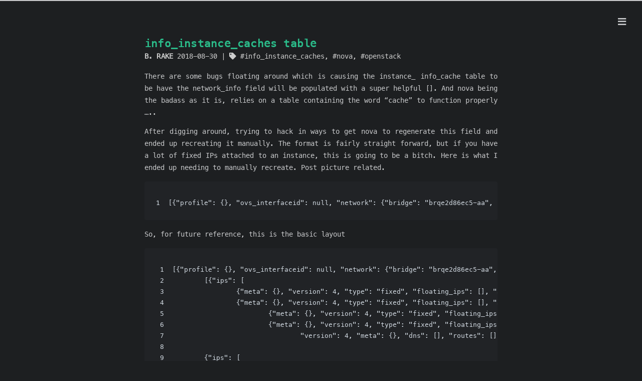

--- FILE ---
content_type: text/html; charset=UTF-8
request_url: http://eyeheartlinux.com/2018/08/30/info-instance-caches-table/index.html
body_size: 4174
content:
<!DOCTYPE html>
<html>
<head>
    <!-- so meta -->
    <meta charset="utf-8">
    <meta http-equiv="X-UA-Compatible" content="IE=edge">
    <meta name="HandheldFriendly" content="True">
    <meta name="viewport" content="width=device-width, initial-scale=1, maximum-scale=1" />
    <meta name="description" content="There are some bugs floating around which is causing the instance_ info_cache table to be have the network_info field will be populated with a super helpful []. And nova being the badass as it is, rel">
<meta name="keywords" content="openstack,nova,info_instance_caches">
<meta property="og:type" content="article">
<meta property="og:title" content="info_instance_caches table">
<meta property="og:url" content="http://eyeheartlinux.com/2018/08/30/info-instance-caches-table/index.html">
<meta property="og:site_name" content="Well, Okay">
<meta property="og:description" content="There are some bugs floating around which is causing the instance_ info_cache table to be have the network_info field will be populated with a super helpful []. And nova being the badass as it is, rel">
<meta property="og:locale" content="default">
<meta property="og:updated_time" content="2018-08-31T02:20:25.000Z">
<meta name="twitter:card" content="summary">
<meta name="twitter:title" content="info_instance_caches table">
<meta name="twitter:description" content="There are some bugs floating around which is causing the instance_ info_cache table to be have the network_info field will be populated with a super helpful []. And nova being the badass as it is, rel">
    
    
        
          
              <link rel="shortcut icon" href="/images/favicon.ico">
          
        
        
          
            <link rel="icon" type="image/png" href="/images/favicon-192x192.png" sizes="192x192">
          
        
        
          
            <link rel="apple-touch-icon" sizes="180x180" href="/images/apple-touch-icon.png">
          
        
    
    <!-- title -->
    <title>info_instance_caches table</title>
    <!-- styles -->
    <link rel="stylesheet" href="/css/style.css">
    <!-- persian styles -->
    
      <link rel="stylesheet" href="/css/rtl.css">
    
    <!-- rss -->
    
    
</head>

<body class="max-width mx-auto px3 ltr">
    
      <div id="header-post">
  <a id="menu-icon" href="#"><i class="fas fa-bars fa-lg"></i></a>
  <a id="menu-icon-tablet" href="#"><i class="fas fa-bars fa-lg"></i></a>
  <a id="top-icon-tablet" href="#" onclick="$('html, body').animate({ scrollTop: 0 }, 'fast');" style="display:none;"><i class="fas fa-chevron-up fa-lg"></i></a>
  <span id="menu">
    <span id="nav">
      <ul>
         
          <li><a href="/">Home</a></li>
         
          <li><a href="/about/">About</a></li>
         
          <li><a href="/archives/">Writing</a></li>
         
          <li><a href="/categories/notes">notes</a></li>
         
          <li><a href="/search/">Search</a></li>
        
      </ul>
    </span>
    <br/>
    <span id="actions">
      <ul>
        
        <li><a class="icon" href="/2018/08/30/Caught-error-id-nova/"><i class="fas fa-chevron-left" aria-hidden="true" onmouseover="$('#i-prev').toggle();" onmouseout="$('#i-prev').toggle();"></i></a></li>
        
        
        <li><a class="icon" href="/2018/08/30/initramfs/"><i class="fas fa-chevron-right" aria-hidden="true" onmouseover="$('#i-next').toggle();" onmouseout="$('#i-next').toggle();"></i></a></li>
        
        <li><a class="icon" href="#" onclick="$('html, body').animate({ scrollTop: 0 }, 'fast');"><i class="fas fa-chevron-up" aria-hidden="true" onmouseover="$('#i-top').toggle();" onmouseout="$('#i-top').toggle();"></i></a></li>
        <li><a class="icon" href="#"><i class="fas fa-share-alt" aria-hidden="true" onmouseover="$('#i-share').toggle();" onmouseout="$('#i-share').toggle();" onclick="$('#share').toggle();return false;"></i></a></li>
      </ul>
      <span id="i-prev" class="info" style="display:none;">Previous post</span>
      <span id="i-next" class="info" style="display:none;">Next post</span>
      <span id="i-top" class="info" style="display:none;">Back to top</span>
      <span id="i-share" class="info" style="display:none;">Share post</span>
    </span>
    <br/>
    <div id="share" style="display: none">
      <ul>
  <li><a class="icon" href="https://www.facebook.com/sharer.php?u=http://eyeheartlinux.com/2018/08/30/info-instance-caches-table/"><i class="fab fa-facebook " aria-hidden="true"></i></a></li>
  <li><a class="icon" href="https://twitter.com/share?url=http://eyeheartlinux.com/2018/08/30/info-instance-caches-table/&text=info_instance_caches table"><i class="fab fa-twitter " aria-hidden="true"></i></a></li>
  <li><a class="icon" href="http://www.linkedin.com/shareArticle?url=http://eyeheartlinux.com/2018/08/30/info-instance-caches-table/&title=info_instance_caches table"><i class="fab fa-linkedin " aria-hidden="true"></i></a></li>
  <li><a class="icon" href="https://pinterest.com/pin/create/bookmarklet/?url=http://eyeheartlinux.com/2018/08/30/info-instance-caches-table/&is_video=false&description=info_instance_caches table"><i class="fab fa-pinterest " aria-hidden="true"></i></a></li>
  <li><a class="icon" href="/cdn-cgi/l/email-protection#[base64]"><i class="fas fa-envelope " aria-hidden="true"></i></a></li>
  <li><a class="icon" href="https://getpocket.com/save?url=http://eyeheartlinux.com/2018/08/30/info-instance-caches-table/&title=info_instance_caches table"><i class="fab fa-get-pocket " aria-hidden="true"></i></a></li>
  <li><a class="icon" href="http://reddit.com/submit?url=http://eyeheartlinux.com/2018/08/30/info-instance-caches-table/&title=info_instance_caches table"><i class="fab fa-reddit " aria-hidden="true"></i></a></li>
  <li><a class="icon" href="http://www.stumbleupon.com/submit?url=http://eyeheartlinux.com/2018/08/30/info-instance-caches-table/&title=info_instance_caches table"><i class="fab fa-stumbleupon " aria-hidden="true"></i></a></li>
  <li><a class="icon" href="http://digg.com/submit?url=http://eyeheartlinux.com/2018/08/30/info-instance-caches-table/&title=info_instance_caches table"><i class="fab fa-digg " aria-hidden="true"></i></a></li>
  <li><a class="icon" href="https://www.tumblr.com/share/link?url=http://eyeheartlinux.com/2018/08/30/info-instance-caches-table/&name=info_instance_caches table&description="><i class="fab fa-tumblr " aria-hidden="true"></i></a></li>
</ul>

    </div>
    <div id="toc">
      
    </div>
  </span>
</div>

    
    <div class="content index my4">
        
        <article class="post" itemscope itemtype="http://schema.org/BlogPosting">
  <header>
    
    <h1 class="posttitle" itemprop="name headline">
        info_instance_caches table
    </h1>



    <div class="meta">
      <span class="author" itemprop="author" itemscope itemtype="http://schema.org/Person">
        <span itemprop="name">B. Rake</span>
      </span>
      
    <div class="postdate">
        <time datetime="2018-08-30T20:20:00.000Z" itemprop="datePublished">2018-08-30</time>
    </div>


      
    <div class="article-tag">
        <i class="fas fa-tag"></i>
        <a class="tag-link" href="/tags/info-instance-caches/">info_instance_caches</a>, <a class="tag-link" href="/tags/nova/">nova</a>, <a class="tag-link" href="/tags/openstack/">openstack</a>
    </div>


    </div>
  </header>
  

  <div class="content" itemprop="articleBody">
    <p>There are some bugs floating around which is causing the instance_ info_cache table to be have the network_info field will be populated with a super helpful []. And nova being the badass as it is, relies on a table containing the word “cache” to function properly …..</p>
<p>After digging around, trying to hack in ways to get nova to regenerate this field and ended up recreating it manually. The format is fairly straight forward, but if you have a lot of fixed IPs attached to an instance, this is going to be a bitch. Here is what I ended up needing to manually recreate. Post picture related. </p>
<figure class="highlight plain"><table><tr><td class="gutter"><pre><span class="line">1</span><br></pre></td><td class="code"><pre><span class="line">[&#123;&quot;profile&quot;: &#123;&#125;, &quot;ovs_interfaceid&quot;: null, &quot;network&quot;: &#123;&quot;bridge&quot;: &quot;brqe2d86ec5-aa&quot;, &quot;subnets&quot;: [&#123;&quot;ips&quot;: [&#123;&quot;meta&quot;: &#123;&#125;, &quot;version&quot;: 4, &quot;type&quot;: &quot;fixed&quot;, &quot;floating_ips&quot;: [], &quot;address&quot;: &quot;192.168.16.169&quot;&#125;, &#123;&quot;meta&quot;: &#123;&#125;, &quot;version&quot;: 4, &quot;type&quot;: &quot;fixed&quot;, &quot;floating_ips&quot;: [], &quot;address&quot;: &quot;192.168.16.17&quot;&#125;, &#123;&quot;meta&quot;: &#123;&#125;, &quot;version&quot;: 4, &quot;type&quot;: &quot;fixed&quot;, &quot;floating_ips&quot;: [], &quot;address&quot;: &quot;192.168.17.22&quot;&#125;, &#123;&quot;meta&quot;: &#123;&#125;, &quot;version&quot;: 4, &quot;type&quot;: &quot;fixed&quot;, &quot;floating_ips&quot;: [], &quot;address&quot;: &quot;192.168.17.34&quot;&#125;], &quot;version&quot;: 4, &quot;meta&quot;: &#123;&#125;, &quot;dns&quot;: [], &quot;routes&quot;: [], &quot;cidr&quot;: &quot;192.168.16.0/23&quot;, &quot;gateway&quot;: &#123;&quot;meta&quot;: &#123;&#125;, &quot;version&quot;: 4, &quot;type&quot;: &quot;gateway&quot;, &quot;address&quot;: &quot;192.168.16.1&quot;&#125;&#125;, &#123;&quot;ips&quot;: [&#123;&quot;meta&quot;: &#123;&#125;, &quot;version&quot;: 4, &quot;type&quot;: &quot;fixed&quot;, &quot;floating_ips&quot;: [], &quot;address&quot;: &quot;192.168.176.121&quot;&#125;, &#123;&quot;meta&quot;: &#123;&#125;, &quot;version&quot;: 4, &quot;type&quot;: &quot;fixed&quot;, &quot;floating_ips&quot;: [], &quot;address&quot;: &quot;192.168.176.119&quot;&#125;, &#123;&quot;meta&quot;: &#123;&#125;, &quot;version&quot;: 4, &quot;type&quot;: &quot;fixed&quot;, &quot;floating_ips&quot;: [], &quot;address&quot;: &quot;192.168.176.144&quot;&#125;, &#123;&quot;meta&quot;: &#123;&#125;, &quot;version&quot;: 4, &quot;type&quot;: &quot;fixed&quot;, &quot;floating_ips&quot;: [], &quot;address&quot;: &quot;192.168.176.149&quot;&#125;, &#123;&quot;meta&quot;: &#123;&#125;, &quot;version&quot;: 4, &quot;type&quot;: &quot;fixed&quot;, &quot;floating_ips&quot;: [], &quot;address&quot;: &quot;192.168.176.61&quot;&#125;, &#123;&quot;meta&quot;: &#123;&#125;, &quot;version&quot;: 4, &quot;type&quot;: &quot;fixed&quot;, &quot;floating_ips&quot;: [], &quot;address&quot;: &quot;192.168.177.10&quot;&#125;, &#123;&quot;meta&quot;: &#123;&#125;, &quot;version&quot;: 4, &quot;type&quot;: &quot;fixed&quot;, &quot;floating_ips&quot;: [], &quot;address&quot;: &quot;192.168.177.20&quot;&#125;, &#123;&quot;meta&quot;: &#123;&#125;, &quot;version&quot;: 4, &quot;type&quot;: &quot;fixed&quot;, &quot;floating_ips&quot;: [], &quot;address&quot;: &quot;192.168.177.25&quot;&#125;], &quot;version&quot;: 4, &quot;meta&quot;: &#123;&#125;, &quot;dns&quot;: [], &quot;routes&quot;: [], &quot;cidr&quot;: &quot;192.168.177.0/23&quot;, &quot;gateway&quot;: &#123;&quot;meta&quot;: &#123;&#125;, &quot;version&quot;: 4, &quot;type&quot;: &quot;gateway&quot;, &quot;address&quot;: &quot;192.168.176.1&quot;&#125;&#125;, &#123;&quot;ips&quot;: [&#123;&quot;meta&quot;: &#123;&#125;, &quot;version&quot;: 4, &quot;type&quot;: &quot;fixed&quot;, &quot;floating_ips&quot;: [], &quot;address&quot;: &quot;192.168.22.203&quot;&#125;, &#123;&quot;meta&quot;: &#123;&#125;, &quot;version&quot;: 4, &quot;type&quot;: &quot;fixed&quot;, &quot;floating_ips&quot;: [], &quot;address&quot;: &quot;192.168.22.209&quot;&#125;, &#123;&quot;meta&quot;: &#123;&#125;, &quot;version&quot;: 4, &quot;type&quot;: &quot;fixed&quot;, &quot;floating_ips&quot;: [], &quot;address&quot;: &quot;192.168.22.214&quot;&#125;, &#123;&quot;meta&quot;: &#123;&#125;, &quot;version&quot;: 4, &quot;type&quot;: &quot;fixed&quot;, &quot;floating_ips&quot;: [], &quot;address&quot;: &quot;192.168.23.92&quot;&#125;, &#123;&quot;meta&quot;: &#123;&#125;, &quot;version&quot;: 4, &quot;type&quot;: &quot;fixed&quot;, &quot;floating_ips&quot;: [], &quot;address&quot;: &quot;192.168.23.92&quot;&#125;], &quot;version&quot;: 4, &quot;meta&quot;: &#123;&#125;, &quot;dns&quot;: [], &quot;routes&quot;: [], &quot;cidr&quot;: &quot;192.168.22.0/23&quot;, &quot;gateway&quot;: &#123;&quot;meta&quot;: &#123;&#125;, &quot;version&quot;: 4, &quot;type&quot;: &quot;gateway&quot;, &quot;address&quot;: &quot;192.168.22.1&quot;&#125;&#125;], &quot;meta&quot;: &#123;&quot;injected&quot;: false, &quot;tenant_id&quot;: &quot;8ec07362a659476ab4d60f87235bc6a6&quot;, &quot;should_create_bridge&quot;: true&#125;, &quot;id&quot;: &quot;e2d86ec5-aa96-4fea-86df-703c6fb18fc3&quot;, &quot;label&quot;: &quot;shared_public&quot;&#125;, &quot;devname&quot;: &quot;tapf97ce23c-08&quot;, &quot;vnic_type&quot;: &quot;normal&quot;, &quot;qbh_params&quot;: null, &quot;meta&quot;: &#123;&#125;, &quot;details&quot;: &#123;&quot;port_filter&quot;: true&#125;, &quot;address&quot;: &quot;fa:ke:sh:it:00:f2&quot;, &quot;active&quot;: true, &quot;type&quot;: &quot;bridge&quot;, &quot;id&quot;: &quot;f97ce23c-0868-45e6-b90b-2c45184de069&quot;, &quot;qbg_params&quot;: null&#125;]</span><br></pre></td></tr></table></figure>
<p>So, for future reference, this is the basic layout</p>
<figure class="highlight plain"><table><tr><td class="gutter"><pre><span class="line">1</span><br><span class="line">2</span><br><span class="line">3</span><br><span class="line">4</span><br><span class="line">5</span><br><span class="line">6</span><br><span class="line">7</span><br><span class="line">8</span><br><span class="line">9</span><br><span class="line">10</span><br><span class="line">11</span><br><span class="line">12</span><br><span class="line">13</span><br><span class="line">14</span><br><span class="line">15</span><br><span class="line">16</span><br><span class="line">17</span><br><span class="line">18</span><br><span class="line">19</span><br><span class="line">20</span><br><span class="line">21</span><br><span class="line">22</span><br><span class="line">23</span><br><span class="line">24</span><br><span class="line">25</span><br><span class="line">26</span><br><span class="line">27</span><br></pre></td><td class="code"><pre><span class="line">[&#123;&quot;profile&quot;: &#123;&#125;, &quot;ovs_interfaceid&quot;: null, &quot;network&quot;: &#123;&quot;bridge&quot;: &quot;brqe2d86ec5-aa&quot;, &quot;subnets&quot;:</span><br><span class="line">	[&#123;&quot;ips&quot;: [</span><br><span class="line">		&#123;&quot;meta&quot;: &#123;&#125;, &quot;version&quot;: 4, &quot;type&quot;: &quot;fixed&quot;, &quot;floating_ips&quot;: [], &quot;address&quot;: &quot;192.168.16.169&quot;&#125;,</span><br><span class="line">		&#123;&quot;meta&quot;: &#123;&#125;, &quot;version&quot;: 4, &quot;type&quot;: &quot;fixed&quot;, &quot;floating_ips&quot;: [], &quot;address&quot;: &quot;192.168.16.17&quot;&#125;,</span><br><span class="line">			&#123;&quot;meta&quot;: &#123;&#125;, &quot;version&quot;: 4, &quot;type&quot;: &quot;fixed&quot;, &quot;floating_ips&quot;: [], &quot;address&quot;: &quot;192.168.17.22&quot;&#125;,</span><br><span class="line">			&#123;&quot;meta&quot;: &#123;&#125;, &quot;version&quot;: 4, &quot;type&quot;: &quot;fixed&quot;, &quot;floating_ips&quot;: [], &quot;address&quot;: &quot;192.168.17.34&quot;&#125;],</span><br><span class="line">				&quot;version&quot;: 4, &quot;meta&quot;: &#123;&#125;, &quot;dns&quot;: [], &quot;routes&quot;: [], &quot;cidr&quot;: &quot;192.168.16.0/23&quot;, &quot;gateway&quot;: &#123;&quot;meta&quot;: &#123;&#125;, &quot;version&quot;: 4, &quot;type&quot;: &quot;gateway&quot;, &quot;address&quot;: &quot;192.168.16.1&quot;&#125;&#125;,</span><br><span class="line"></span><br><span class="line">	&#123;&quot;ips&quot;: [</span><br><span class="line">		&#123;&quot;meta&quot;: &#123;&#125;, &quot;version&quot;: 4, &quot;type&quot;: &quot;fixed&quot;, &quot;floating_ips&quot;: [], &quot;address&quot;: &quot;192.168.176.121&quot;&#125;,</span><br><span class="line">		&#123;&quot;meta&quot;: &#123;&#125;, &quot;version&quot;: 4, &quot;type&quot;: &quot;fixed&quot;, &quot;floating_ips&quot;: [], &quot;address&quot;: &quot;192.168.176.119&quot;&#125;,</span><br><span class="line">		&#123;&quot;meta&quot;: &#123;&#125;, &quot;version&quot;: 4, &quot;type&quot;: &quot;fixed&quot;, &quot;floating_ips&quot;: [], &quot;address&quot;: &quot;192.168.176.144&quot;&#125;,</span><br><span class="line">		&#123;&quot;meta&quot;: &#123;&#125;, &quot;version&quot;: 4, &quot;type&quot;: &quot;fixed&quot;, &quot;floating_ips&quot;: [], &quot;address&quot;: &quot;192.168.176.149&quot;&#125;,</span><br><span class="line">		&#123;&quot;meta&quot;: &#123;&#125;, &quot;version&quot;: 4, &quot;type&quot;: &quot;fixed&quot;, &quot;floating_ips&quot;: [], &quot;address&quot;: &quot;192.168.176.61&quot;&#125;,</span><br><span class="line">		&#123;&quot;meta&quot;: &#123;&#125;, &quot;version&quot;: 4, &quot;type&quot;: &quot;fixed&quot;, &quot;floating_ips&quot;: [], &quot;address&quot;: &quot;192.168.177.10&quot;&#125;,</span><br><span class="line">		&#123;&quot;meta&quot;: &#123;&#125;, &quot;version&quot;: 4, &quot;type&quot;: &quot;fixed&quot;, &quot;floating_ips&quot;: [], &quot;address&quot;: &quot;192.168.177.20&quot;&#125;,</span><br><span class="line">		&#123;&quot;meta&quot;: &#123;&#125;, &quot;version&quot;: 4, &quot;type&quot;: &quot;fixed&quot;, &quot;floating_ips&quot;: [], &quot;address&quot;: &quot;192.168.177.25&quot;&#125;],</span><br><span class="line">			&quot;version&quot;: 4, &quot;meta&quot;: &#123;&#125;, &quot;dns&quot;: [], &quot;routes&quot;: [], &quot;cidr&quot;: &quot;192.168.177.0/23&quot;, &quot;gateway&quot;: &#123;&quot;meta&quot;: &#123;&#125;, &quot;version&quot;: 4, &quot;type&quot;: &quot;gateway&quot;, &quot;address&quot;: &quot;192.168.176.1&quot;&#125;&#125;,</span><br><span class="line">	&#123;&quot;ips&quot;: [</span><br><span class="line">		&#123;&quot;meta&quot;: &#123;&#125;, &quot;version&quot;: 4, &quot;type&quot;: &quot;fixed&quot;, &quot;floating_ips&quot;: [], &quot;address&quot;: &quot;192.168.22.203&quot;&#125;,</span><br><span class="line">		&#123;&quot;meta&quot;: &#123;&#125;, &quot;version&quot;: 4, &quot;type&quot;: &quot;fixed&quot;, &quot;floating_ips&quot;: [], &quot;address&quot;: &quot;192.168.22.209&quot;&#125;,</span><br><span class="line">		&#123;&quot;meta&quot;: &#123;&#125;, &quot;version&quot;: 4, &quot;type&quot;: &quot;fixed&quot;, &quot;floating_ips&quot;: [], &quot;address&quot;: &quot;192.168.22.214&quot;&#125;,</span><br><span class="line">		&#123;&quot;meta&quot;: &#123;&#125;, &quot;version&quot;: 4, &quot;type&quot;: &quot;fixed&quot;, &quot;floating_ips&quot;: [], &quot;address&quot;: &quot;192.168.23.92&quot;&#125;,</span><br><span class="line">		&#123;&quot;meta&quot;: &#123;&#125;, &quot;version&quot;: 4, &quot;type&quot;: &quot;fixed&quot;, &quot;floating_ips&quot;: [], &quot;address&quot;: &quot;192.168.23.92&quot;&#125;],</span><br><span class="line">			&quot;version&quot;: 4, &quot;meta&quot;: &#123;&#125;, &quot;dns&quot;: [], &quot;routes&quot;: [], &quot;cidr&quot;: &quot;192.168.22.0/23&quot;, &quot;gateway&quot;: &#123;&quot;meta&quot;: &#123;&#125;, &quot;version&quot;: 4, &quot;type&quot;: &quot;gateway&quot;, &quot;address&quot;: &quot;192.168.22.1&quot;&#125;&#125;],</span><br><span class="line"></span><br><span class="line">&quot;meta&quot;: &#123;&quot;injected&quot;: false, &quot;tenant_id&quot;: &quot;8ec07362a659476ab4d60f87235bc6a6&quot;, &quot;should_create_bridge&quot;: true&#125;, &quot;id&quot;: &quot;e2d86ec5-aa96-4fea-86df-703c6fb18fc3&quot;, &quot;label&quot;: &quot;shared_public&quot;&#125;, &quot;devname&quot;: &quot;tapf97ce23c-08&quot;, &quot;vnic_type&quot;: &quot;normal&quot;, &quot;qbh_params&quot;: null, &quot;meta&quot;: &#123;&#125;, &quot;details&quot;: &#123;&quot;port_filter&quot;: true&#125;, &quot;address&quot;: &quot;fa:ke:sh:it:00:f2&quot;, &quot;active&quot;: true, &quot;type&quot;: &quot;bridge&quot;, &quot;id&quot;: &quot;f97ce23c-0868-45e6-b90b-2c45184de069&quot;, &quot;qbg_params&quot;: null&#125;]</span><br></pre></td></tr></table></figure>
  </div>
</article>

    <div class="blog-post-comments">
        <div id="disqus_thread">
            <noscript>Please enable JavaScript to view the comments.</noscript>
        </div>
    </div>



    </div>
    
      <div id="footer-post-container">
  <div id="footer-post">

    <div id="nav-footer" style="display: none">
      <ul>
         
          <li><a href="/">Home</a></li>
         
          <li><a href="/about/">About</a></li>
         
          <li><a href="/archives/">Writing</a></li>
         
          <li><a href="/categories/notes">notes</a></li>
         
          <li><a href="/search/">Search</a></li>
        
      </ul>
    </div>

    <div id="toc-footer" style="display: none">
      
    </div>

    <div id="share-footer" style="display: none">
      <ul>
  <li><a class="icon" href="https://www.facebook.com/sharer.php?u=http://eyeheartlinux.com/2018/08/30/info-instance-caches-table/"><i class="fab fa-facebook fa-lg" aria-hidden="true"></i></a></li>
  <li><a class="icon" href="https://twitter.com/share?url=http://eyeheartlinux.com/2018/08/30/info-instance-caches-table/&text=info_instance_caches table"><i class="fab fa-twitter fa-lg" aria-hidden="true"></i></a></li>
  <li><a class="icon" href="http://www.linkedin.com/shareArticle?url=http://eyeheartlinux.com/2018/08/30/info-instance-caches-table/&title=info_instance_caches table"><i class="fab fa-linkedin fa-lg" aria-hidden="true"></i></a></li>
  <li><a class="icon" href="https://pinterest.com/pin/create/bookmarklet/?url=http://eyeheartlinux.com/2018/08/30/info-instance-caches-table/&is_video=false&description=info_instance_caches table"><i class="fab fa-pinterest fa-lg" aria-hidden="true"></i></a></li>
  <li><a class="icon" href="/cdn-cgi/l/email-protection#[base64]"><i class="fas fa-envelope fa-lg" aria-hidden="true"></i></a></li>
  <li><a class="icon" href="https://getpocket.com/save?url=http://eyeheartlinux.com/2018/08/30/info-instance-caches-table/&title=info_instance_caches table"><i class="fab fa-get-pocket fa-lg" aria-hidden="true"></i></a></li>
  <li><a class="icon" href="http://reddit.com/submit?url=http://eyeheartlinux.com/2018/08/30/info-instance-caches-table/&title=info_instance_caches table"><i class="fab fa-reddit fa-lg" aria-hidden="true"></i></a></li>
  <li><a class="icon" href="http://www.stumbleupon.com/submit?url=http://eyeheartlinux.com/2018/08/30/info-instance-caches-table/&title=info_instance_caches table"><i class="fab fa-stumbleupon fa-lg" aria-hidden="true"></i></a></li>
  <li><a class="icon" href="http://digg.com/submit?url=http://eyeheartlinux.com/2018/08/30/info-instance-caches-table/&title=info_instance_caches table"><i class="fab fa-digg fa-lg" aria-hidden="true"></i></a></li>
  <li><a class="icon" href="https://www.tumblr.com/share/link?url=http://eyeheartlinux.com/2018/08/30/info-instance-caches-table/&name=info_instance_caches table&description="><i class="fab fa-tumblr fa-lg" aria-hidden="true"></i></a></li>
</ul>

    </div>

    <div id="actions-footer">
        <a id="menu" class="icon" href="#" onclick="$('#nav-footer').toggle();return false;"><i class="fas fa-bars fa-lg" aria-hidden="true"></i> Menu</a>
        <a id="toc" class="icon" href="#" onclick="$('#toc-footer').toggle();return false;"><i class="fas fa-list fa-lg" aria-hidden="true"></i> TOC</a>
        <a id="share" class="icon" href="#" onclick="$('#share-footer').toggle();return false;"><i class="fas fa-share-alt fa-lg" aria-hidden="true"></i> Share</a>
        <a id="top" style="display:none" class="icon" href="#" onclick="$('html, body').animate({ scrollTop: 0 }, 'fast');"><i class="fas fa-chevron-up fa-lg" aria-hidden="true"></i> Top</a>
    </div>

  </div>
</div>

    
    <footer id="footer">
  <div class="footer-left">
    Copyright &copy; 2026 B. Rake
  </div>
  <div class="footer-right">
    <nav>
      <ul>
         
          <li><a href="/">Home</a></li>
         
          <li><a href="/about/">About</a></li>
         
          <li><a href="/archives/">Writing</a></li>
         
          <li><a href="/categories/notes">notes</a></li>
         
          <li><a href="/search/">Search</a></li>
        
      </ul>
    </nav>
  </div>
</footer>

<script data-cfasync="false" src="/cdn-cgi/scripts/5c5dd728/cloudflare-static/email-decode.min.js"></script><script defer src="https://static.cloudflareinsights.com/beacon.min.js/vcd15cbe7772f49c399c6a5babf22c1241717689176015" integrity="sha512-ZpsOmlRQV6y907TI0dKBHq9Md29nnaEIPlkf84rnaERnq6zvWvPUqr2ft8M1aS28oN72PdrCzSjY4U6VaAw1EQ==" data-cf-beacon='{"version":"2024.11.0","token":"b7e2e214005745c9ada6f302a40dfd3d","r":1,"server_timing":{"name":{"cfCacheStatus":true,"cfEdge":true,"cfExtPri":true,"cfL4":true,"cfOrigin":true,"cfSpeedBrain":true},"location_startswith":null}}' crossorigin="anonymous"></script>
</body>
</html>
<!-- styles -->
<link rel="stylesheet" href="/lib/font-awesome/css/all.min.css">
<link rel="stylesheet" href="/lib/justified-gallery/css/justifiedGallery.min.css">

<!-- jquery -->
<script src="/lib/jquery/jquery.min.js"></script>
<script src="/lib/justified-gallery/js/jquery.justifiedGallery.min.js"></script>
<script src="/js/main.js"></script>
<!-- search -->

<!-- Google Analytics -->

<!-- Baidu Analytics -->

<!-- Disqus Comments -->




--- FILE ---
content_type: text/css
request_url: http://eyeheartlinux.com/css/rtl.css
body_size: 475
content:
@font-face {
  font-family: Vazir;
  src: url("../lib/vazir-font/Vazir.eot");
  src: url("../lib/vazir-font/Vazir.eot?#iefix") format('embedded-opentype'), url("../lib/vazir-font/Vazir.woff2") format('woff2'), url("../lib/vazir-font/Vazir.woff") format('woff'), url("../lib/vazir-font/Vazir.ttf") format('truetype');
  font-weight: normal;
}
@font-face {
  font-family: Vazir;
  src: url("../lib/vazir-font/Vazir-Bold.eot");
  src: url("../lib/vazir-font/Vazir-Bold.eot?#iefix") format('embedded-opentype'), url("../lib/vazir-font/Vazir-Bold.woff2") format('woff2'), url("../lib/vazir-font/Vazir-Bold.woff") format('woff'), url("../lib/vazir-font/Vazir-Bold.ttf") format('truetype');
  font-weight: bold;
}
@font-face {
  font-family: Vazir;
  src: url("../lib/vazir-font/Vazir-Light.eot");
  src: url("../lib/vazir-font/Vazir-Light.eot?#iefix") format('embedded-opentype'), url("../lib/vazir-font/Vazir-Light.woff2") format('woff2'), url("../lib/vazir-font/Vazir-Light.woff") format('woff'), url("../lib/vazir-font/Vazir-Light.ttf") format('truetype');
  font-weight: 300;
}
.rtl {
  font-family: Vazir, sans-serif;
  direction: rtl;
}
.rtl #nav li {
  margin-right: 0px !important;
  padding-left: 15px;
  border-right: 0px !important;
  border-left: 1px dotted $color-accent-1;
}
.rtl #nav li:last-child {
  margin-right: 15px !important;
  border-left: 0 !important;
}
.rtl #header #logo {
  float: right;
}
.rtl #footer li {
  margin-right: 0px;
  padding-left: 15px;
  border-right: 0px;
  border-left: 1px dotted $color-border;
}
.rtl #footer li:last-child {
  margin-right: 15px !important;
  border-left: 0 !important;
}
.rtl #footer #logo {
  float: right;
}
.rtl article .content h2:before {
  right: -1rem;
}
@media (min-width: 480px) {
  .post-list .post-item .meta {
    text-align: right;
  }
}
